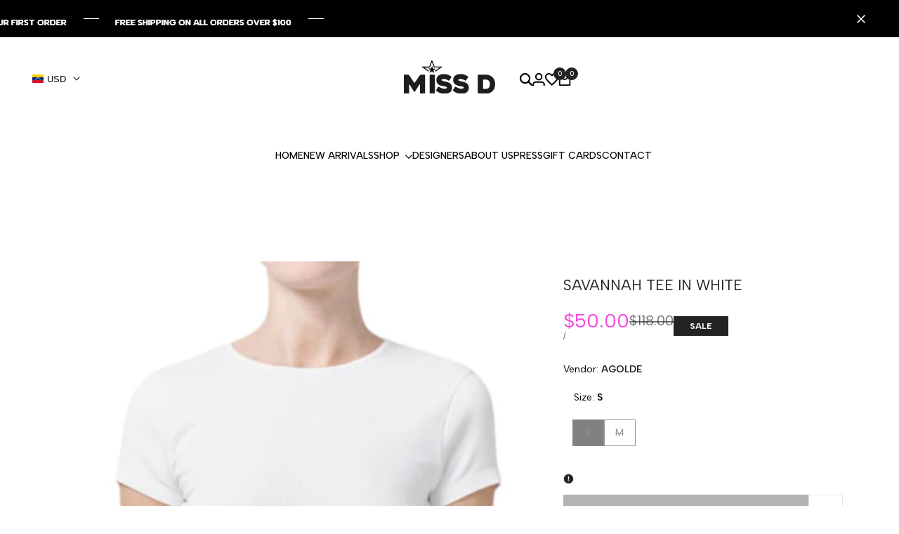

--- FILE ---
content_type: text/css
request_url: https://www.missdconcept.com/cdn/shop/t/21/assets/hdt-pickup-availability.css?v=87139021068835202371747244976
body_size: -201
content:
.hdt-pickup-availability-list__item+.hdt-pickup-availability-list__item{margin-top:3rem}.hdt-pickup-availability__preview .hdt-icon-svg{min-width:1.8rem;min-height:1.8rem;width:1.8rem;height:1.8rem;vertical-align:middle;display:inline-block;margin-top:.3rem}.hdt-pickup-availability__info{margin-inline-start:1rem}.hdt-pickup-availability__info button{text-decoration:underline;border:none;padding:0;background:transparent}.hdt-pickup-availability__title{font-size:var(--text-10xl)}.hdt-modal-pickup-availability::part(header){display:flex;align-items:center;justify-content:space-between;margin-bottom:1rem}.hdt-modal-pickup-availability::part(close-button){color:rgb(var(--color-foreground));background:transparent;outline:none;border:none;cursor:pointer;transition:all .3s ease}.hdt-modal-pickup-availability::part(content){width:100%;border-radius:.3rem;margin:.8rem}.hdt-pickup-availability-list__location{margin-bottom:1.5rem}.hdt-pickup-availability-list__preview{margin:1.5rem 0 2rem}.hdt-pickup-availability-list__button{margin-top:1.4rem;padding:0;background-color:transparent;border-bottom:.1rem solid currentColor;gap:.4rem;transition:color .3s ease}@media (min-width: 768px){.hdt-modal-pickup-availability::part(content){max-width:min(62.5rem,90vw)}}@media (min-width:1150px){.hdt-modal-pickup-availability::part(content){padding:3rem 3.6rem}.hdt-pickup-availability-list__item+.hdt-pickup-availability-list__item{margin-top:4.2rem}}@media (-moz-touch-enabled: 0),(hover: hover) and (min-width: 1150px){.hdt-modal-pickup-availability::part(close-button):hover,.hdt-pickup-availability-list__button:hover{color:rgb(var(--color-accent))}}
/*# sourceMappingURL=/cdn/shop/t/21/assets/hdt-pickup-availability.css.map?v=87139021068835202371747244976 */


--- FILE ---
content_type: text/javascript; charset=utf-8
request_url: https://www.missdconcept.com/products/savannah-tee-in-white.js
body_size: 1355
content:
{"id":8414344839418,"title":"SAVANNAH TEE IN WHITE","handle":"savannah-tee-in-white","description":"\u003cul\u003e\n\u003cli\u003eWarm weather essential.\u003c\/li\u003e\n\u003cli\u003eThe cropped body and cap sleeves make the Savannah tee the perfect wardrobe must-have.\u003c\/li\u003e\n\u003cli\u003eThis fit is true to size.\u003c\/li\u003e\n\u003cli\u003eLooks Like: Crisp white micro rib short sleeve baby tee\u003cbr\u003eFeels Like: Ultra-soft supima cotton with a touch of stretch that drapes easily on the body\u003c\/li\u003e\n\u003cli\u003e\n\u003cmeta charset=\"utf-8\"\u003eFabric: 48% Micro Modal 46% Supima Cotton 6% Spandex\u003cbr\u003eCare Instructions: Machine wash cold.\u003c\/li\u003e\n\u003c\/ul\u003e","published_at":"2024-07-03T15:08:06-04:00","created_at":"2024-05-03T13:35:57-04:00","vendor":"AGOLDE","type":"Tops","tags":["All Clothing","Basics","Crop Tops","Sale","Tops"],"price":5000,"price_min":5000,"price_max":5000,"available":false,"price_varies":false,"compare_at_price":11800,"compare_at_price_min":11800,"compare_at_price_max":11800,"compare_at_price_varies":false,"variants":[{"id":45847292969210,"title":"S","option1":"S","option2":null,"option3":null,"sku":"A7280-1095","requires_shipping":true,"taxable":false,"featured_image":{"id":41205101199610,"product_id":8414344839418,"position":1,"created_at":"2024-05-03T13:31:28-04:00","updated_at":"2024-05-03T13:31:30-04:00","alt":null,"width":1499,"height":2250,"src":"https:\/\/cdn.shopify.com\/s\/files\/1\/0401\/1737\/1029\/files\/14_97b71127-60c6-40a7-b694-acb8b47cabb9.jpg?v=1714757490","variant_ids":[45847292969210,45847293001978]},"available":false,"name":"SAVANNAH TEE IN WHITE - S","public_title":"S","options":["S"],"price":5000,"weight":0,"compare_at_price":11800,"inventory_management":"shopify","barcode":"92969210","featured_media":{"alt":null,"id":33931296407802,"position":1,"preview_image":{"aspect_ratio":0.666,"height":2250,"width":1499,"src":"https:\/\/cdn.shopify.com\/s\/files\/1\/0401\/1737\/1029\/files\/14_97b71127-60c6-40a7-b694-acb8b47cabb9.jpg?v=1714757490"}},"requires_selling_plan":false,"selling_plan_allocations":[]},{"id":45847293001978,"title":"M","option1":"M","option2":null,"option3":null,"sku":"A7280-1096","requires_shipping":true,"taxable":false,"featured_image":{"id":41205101199610,"product_id":8414344839418,"position":1,"created_at":"2024-05-03T13:31:28-04:00","updated_at":"2024-05-03T13:31:30-04:00","alt":null,"width":1499,"height":2250,"src":"https:\/\/cdn.shopify.com\/s\/files\/1\/0401\/1737\/1029\/files\/14_97b71127-60c6-40a7-b694-acb8b47cabb9.jpg?v=1714757490","variant_ids":[45847292969210,45847293001978]},"available":false,"name":"SAVANNAH TEE IN WHITE - M","public_title":"M","options":["M"],"price":5000,"weight":0,"compare_at_price":11800,"inventory_management":"shopify","barcode":"93001978","featured_media":{"alt":null,"id":33931296407802,"position":1,"preview_image":{"aspect_ratio":0.666,"height":2250,"width":1499,"src":"https:\/\/cdn.shopify.com\/s\/files\/1\/0401\/1737\/1029\/files\/14_97b71127-60c6-40a7-b694-acb8b47cabb9.jpg?v=1714757490"}},"requires_selling_plan":false,"selling_plan_allocations":[]}],"images":["\/\/cdn.shopify.com\/s\/files\/1\/0401\/1737\/1029\/files\/14_97b71127-60c6-40a7-b694-acb8b47cabb9.jpg?v=1714757490","\/\/cdn.shopify.com\/s\/files\/1\/0401\/1737\/1029\/files\/13_33c6b30a-4a82-4017-966d-e0441e8cffb4.jpg?v=1714757490","\/\/cdn.shopify.com\/s\/files\/1\/0401\/1737\/1029\/files\/18_8664219f-aef3-4afe-a481-a2e350b05ffe.jpg?v=1714757490","\/\/cdn.shopify.com\/s\/files\/1\/0401\/1737\/1029\/files\/15_94826c15-ac8b-4d1d-8126-559e6f5d85ff.jpg?v=1714757490","\/\/cdn.shopify.com\/s\/files\/1\/0401\/1737\/1029\/files\/16_179b12cb-2784-4723-90b0-c90d475c634e.jpg?v=1714757490","\/\/cdn.shopify.com\/s\/files\/1\/0401\/1737\/1029\/files\/17_76d95038-f38e-4231-ba56-086b9c40a08e.jpg?v=1714757490"],"featured_image":"\/\/cdn.shopify.com\/s\/files\/1\/0401\/1737\/1029\/files\/14_97b71127-60c6-40a7-b694-acb8b47cabb9.jpg?v=1714757490","options":[{"name":"Size","position":1,"values":["S","M"]}],"url":"\/products\/savannah-tee-in-white","media":[{"alt":null,"id":33931296407802,"position":1,"preview_image":{"aspect_ratio":0.666,"height":2250,"width":1499,"src":"https:\/\/cdn.shopify.com\/s\/files\/1\/0401\/1737\/1029\/files\/14_97b71127-60c6-40a7-b694-acb8b47cabb9.jpg?v=1714757490"},"aspect_ratio":0.666,"height":2250,"media_type":"image","src":"https:\/\/cdn.shopify.com\/s\/files\/1\/0401\/1737\/1029\/files\/14_97b71127-60c6-40a7-b694-acb8b47cabb9.jpg?v=1714757490","width":1499},{"alt":null,"id":33931296375034,"position":2,"preview_image":{"aspect_ratio":0.666,"height":2250,"width":1499,"src":"https:\/\/cdn.shopify.com\/s\/files\/1\/0401\/1737\/1029\/files\/13_33c6b30a-4a82-4017-966d-e0441e8cffb4.jpg?v=1714757490"},"aspect_ratio":0.666,"height":2250,"media_type":"image","src":"https:\/\/cdn.shopify.com\/s\/files\/1\/0401\/1737\/1029\/files\/13_33c6b30a-4a82-4017-966d-e0441e8cffb4.jpg?v=1714757490","width":1499},{"alt":null,"id":33931296538874,"position":3,"preview_image":{"aspect_ratio":0.666,"height":2250,"width":1499,"src":"https:\/\/cdn.shopify.com\/s\/files\/1\/0401\/1737\/1029\/files\/18_8664219f-aef3-4afe-a481-a2e350b05ffe.jpg?v=1714757490"},"aspect_ratio":0.666,"height":2250,"media_type":"image","src":"https:\/\/cdn.shopify.com\/s\/files\/1\/0401\/1737\/1029\/files\/18_8664219f-aef3-4afe-a481-a2e350b05ffe.jpg?v=1714757490","width":1499},{"alt":null,"id":33931296440570,"position":4,"preview_image":{"aspect_ratio":0.666,"height":2250,"width":1499,"src":"https:\/\/cdn.shopify.com\/s\/files\/1\/0401\/1737\/1029\/files\/15_94826c15-ac8b-4d1d-8126-559e6f5d85ff.jpg?v=1714757490"},"aspect_ratio":0.666,"height":2250,"media_type":"image","src":"https:\/\/cdn.shopify.com\/s\/files\/1\/0401\/1737\/1029\/files\/15_94826c15-ac8b-4d1d-8126-559e6f5d85ff.jpg?v=1714757490","width":1499},{"alt":null,"id":33931296473338,"position":5,"preview_image":{"aspect_ratio":0.666,"height":2250,"width":1499,"src":"https:\/\/cdn.shopify.com\/s\/files\/1\/0401\/1737\/1029\/files\/16_179b12cb-2784-4723-90b0-c90d475c634e.jpg?v=1714757490"},"aspect_ratio":0.666,"height":2250,"media_type":"image","src":"https:\/\/cdn.shopify.com\/s\/files\/1\/0401\/1737\/1029\/files\/16_179b12cb-2784-4723-90b0-c90d475c634e.jpg?v=1714757490","width":1499},{"alt":null,"id":33931296506106,"position":6,"preview_image":{"aspect_ratio":0.666,"height":2250,"width":1499,"src":"https:\/\/cdn.shopify.com\/s\/files\/1\/0401\/1737\/1029\/files\/17_76d95038-f38e-4231-ba56-086b9c40a08e.jpg?v=1714757490"},"aspect_ratio":0.666,"height":2250,"media_type":"image","src":"https:\/\/cdn.shopify.com\/s\/files\/1\/0401\/1737\/1029\/files\/17_76d95038-f38e-4231-ba56-086b9c40a08e.jpg?v=1714757490","width":1499}],"requires_selling_plan":false,"selling_plan_groups":[]}

--- FILE ---
content_type: image/svg+xml
request_url: https://www.missdconcept.com/cdn/shop/files/Logo_Nuevo.svg?v=1727817375&width=130
body_size: 768
content:
<svg viewBox="0 0 661.29 242.14" xmlns="http://www.w3.org/2000/svg" id="Capa_2">
  <defs>
    <style>
      .cls-1 {
        fill: #1d1d1b;
      }
    </style>
  </defs>
  <g data-name="Capa_1" id="Capa_1-2">
    <g>
      <g>
        <path d="M279.79,45.04c-.23.56-.62,1.07-1.15,1.44l-7.37,5.2-41.07,28.98c-1.5,1.06-3.57.7-4.63-.79-.41-.58-.6-1.25-.6-1.91,0-1.05.48-2.07,1.4-2.72l33.39-23.56h-41.45l-2.5-6.64-12.47-33.07-14.13,37.47-.12.33c-.17.39-.41.74-.7,1.03-.6.6-1.44.97-2.35.97h-38.15l32.2,22.72c.91.64,1.4,1.67,1.4,2.71,0,.66-.2,1.33-.61,1.91-1.05,1.5-3.12,1.86-4.62.8l-39.88-28.14-8.56-6.04c-.25-.18-.46-.38-.65-.6h56.57L199.94,2.15c.5-1.33,1.77-2.15,3.12-2.15.38,0,.78.07,1.16.21.22.08.42.18.61.32.9.3,1.67,1,2.03,1.96l16.04,42.55h56.89Z"></path>
        <polygon points="220 92.28 203.32 79.36 185.88 91.23 193.01 71.38 176.33 58.47 197.42 59.11 204.55 39.26 210.45 59.51 231.53 60.15 214.1 72.03 220 92.28"></polygon>
        <polygon points="130.69 98.41 130.64 98.49 130.64 98.41 130.69 98.41"></polygon>
      </g>
      <g>
        <path d="M154.09,108.15v129.45c0,1.26-.44,2.34-1.32,3.22-.88.89-1.95,1.33-3.2,1.33h-28.48c-1.26,0-2.33-.44-3.21-1.33-.88-.88-1.32-1.96-1.32-3.22v-61.03c0-1.26-.57-1.96-1.71-2.08-1.14-.12-2.09.32-2.85,1.33l-31.92,51.36c-.63,1.01-1.65,1.52-3.04,1.52s-2.47-.5-3.23-1.52l-31.91-51.36c-.63-1.01-1.52-1.45-2.66-1.33-1.14.13-1.71.82-1.71,2.08v61.03c0,1.26-.44,2.34-1.32,3.22-.88.89-1.95,1.33-3.2,1.33H4.52c-1.26,0-2.33-.44-3.21-1.33-.88-.88-1.32-1.96-1.32-3.22V108.15c0-1.26.44-2.34,1.32-3.22.88-.88,1.95-1.33,3.2-1.33h26.4c1.26,0,2.58.38,3.96,1.14s2.39,1.64,3.02,2.65l36.48,53.45c.76,1.01,1.65,1.52,2.66,1.52s1.84-.5,2.47-1.52l36.48-53.45c.75-1.01,1.82-1.9,3.2-2.65s2.7-1.14,3.96-1.14h26.4c1.26,0,2.32.44,3.2,1.33.88.89,1.32,1.96,1.32,3.22Z" class="cls-1"></path>
        <path d="M220.25,242.14h-28.48c-1.38,0-2.48-.44-3.3-1.33-.82-.88-1.23-1.96-1.23-3.22V108.15c0-1.26.41-2.34,1.23-3.22.82-.88,1.92-1.33,3.3-1.33h28.48c1.26,0,2.32.44,3.2,1.33.88.89,1.32,1.96,1.32,3.22v129.45c0,1.26-.44,2.34-1.32,3.22-.88.89-1.95,1.33-3.2,1.33Z" class="cls-1"></path>
        <path d="M255.56,192.11c6.82,4.42,13.58,7.9,20.28,10.42,6.7,2.53,12.95,3.79,18.76,3.79s9.79-.79,12.7-2.37c2.91-1.58,4.36-3.95,4.36-7.11,0-1.64-.63-2.94-1.9-3.89-1.26-.95-2.94-1.74-5.02-2.37-2.08-.63-4.52-1.14-7.3-1.52-2.78-.38-5.62-.88-8.53-1.52-2.78-.5-6.04-1.1-9.76-1.8-3.73-.69-7.55-1.71-11.47-3.03-3.92-1.33-7.8-3-11.66-5.02-3.86-2.02-7.3-4.61-10.33-7.77-3.03-3.16-5.47-6.92-7.3-11.28-1.83-4.36-2.75-9.51-2.75-15.45,0-8.72,1.71-15.92,5.12-21.61s7.74-10.2,12.98-13.55c5.24-3.35,11.09-5.69,17.53-7.01,6.44-1.33,12.7-1.99,18.76-1.99,10.61,0,20.12,1.55,28.52,4.64,8.4,3.1,16.46,7.61,24.16,13.55,1.01.89,1.58,1.96,1.71,3.22.12,1.26-.19,2.4-.95,3.41l-14.78,21.04c-.76,1.01-1.77,1.64-3.03,1.9-1.26.25-2.4,0-3.41-.76-6.44-4.04-12.45-6.92-18-8.62-5.56-1.71-10.68-2.56-15.35-2.56-1.39,0-3,.03-4.83.09-1.83.07-3.57.32-5.21.76-1.64.44-3,1.17-4.08,2.18-1.07,1.01-1.61,2.4-1.61,4.17s1.33,3.35,3.98,4.74c2.65,1.39,5.69,2.59,9.1,3.6,3.41,1.01,6.7,1.8,9.86,2.37,3.16.57,5.18.92,6.06,1.04,4.55.88,9.54,2.18,14.97,3.88,5.43,1.71,10.52,4.24,15.26,7.58,4.74,3.35,8.72,7.71,11.94,13.08,3.22,5.37,4.83,12.1,4.83,20.19,0,7.58-1.33,14.12-3.98,19.62-2.65,5.5-6.35,10.02-11.09,13.55-4.74,3.54-10.42,6.16-17.06,7.87s-14,2.56-22.08,2.56c-6.57,0-12.7-.54-18.38-1.61-5.69-1.07-10.99-2.56-15.92-4.45-4.93-1.9-9.51-4.14-13.74-6.73-4.23-2.59-8.12-5.34-11.66-8.24-1.01-.76-1.58-1.8-1.71-3.13-.13-1.33.19-2.49.95-3.51l14.59-21.04c.76-1.01,1.77-1.64,3.03-1.89,1.26-.25,2.4-.06,3.41.57Z" class="cls-1"></path>
        <path d="M377.19,192.11c6.82,4.42,13.58,7.9,20.28,10.42,6.7,2.53,12.95,3.79,18.76,3.79s9.79-.79,12.7-2.37c2.91-1.58,4.36-3.95,4.36-7.11,0-1.64-.63-2.94-1.9-3.89-1.26-.95-2.94-1.74-5.02-2.37-2.08-.63-4.52-1.14-7.3-1.52-2.78-.38-5.62-.88-8.53-1.52-2.78-.5-6.04-1.1-9.76-1.8-3.73-.69-7.55-1.71-11.47-3.03-3.92-1.33-7.8-3-11.66-5.02-3.86-2.02-7.3-4.61-10.33-7.77-3.03-3.16-5.47-6.92-7.3-11.28-1.83-4.36-2.75-9.51-2.75-15.45,0-8.72,1.71-15.92,5.12-21.61,3.41-5.69,7.74-10.2,12.98-13.55,5.24-3.35,11.09-5.69,17.53-7.01,6.44-1.33,12.7-1.99,18.76-1.99,10.61,0,20.12,1.55,28.52,4.64,8.4,3.1,16.46,7.61,24.16,13.55,1.01.89,1.58,1.96,1.71,3.22.12,1.26-.19,2.4-.95,3.41l-14.78,21.04c-.76,1.01-1.77,1.64-3.03,1.9-1.26.25-2.4,0-3.41-.76-6.44-4.04-12.45-6.92-18-8.62-5.56-1.71-10.68-2.56-15.35-2.56-1.39,0-3,.03-4.83.09-1.83.07-3.57.32-5.21.76-1.64.44-3,1.17-4.08,2.18-1.08,1.01-1.61,2.4-1.61,4.17s1.33,3.35,3.98,4.74c2.65,1.39,5.69,2.59,9.1,3.6,3.41,1.01,6.7,1.8,9.86,2.37,3.16.57,5.18.92,6.06,1.04,4.55.88,9.54,2.18,14.97,3.88,5.43,1.71,10.52,4.24,15.26,7.58,4.74,3.35,8.72,7.71,11.94,13.08,3.22,5.37,4.83,12.1,4.83,20.19,0,7.58-1.33,14.12-3.98,19.62-2.65,5.5-6.35,10.02-11.09,13.55-4.74,3.54-10.42,6.16-17.06,7.87s-14,2.56-22.08,2.56c-6.57,0-12.7-.54-18.38-1.61-5.69-1.07-10.99-2.56-15.92-4.45-4.93-1.9-9.51-4.14-13.74-6.73-4.23-2.59-8.12-5.34-11.66-8.24-1.01-.76-1.58-1.8-1.71-3.13-.13-1.33.19-2.49.95-3.51l14.59-21.04c.76-1.01,1.77-1.64,3.03-1.89,1.26-.25,2.4-.06,3.41.57Z" class="cls-1"></path>
        <path d="M535.45,237.59V107.96c0-1.26.44-2.34,1.33-3.22.88-.88,1.96-1.33,3.22-1.33h51.74c19.83,0,36.07,5.81,48.71,17.44,6.82,6.32,12,13.83,15.54,22.55,3.54,8.72,5.31,18.51,5.31,29.38s-1.77,20.69-5.31,29.47c-3.54,8.78-8.72,16.33-15.54,22.65-6.32,5.69-13.55,9.98-21.7,12.89-8.15,2.91-17.15,4.36-27.01,4.36h-51.74c-1.26,0-2.34-.44-3.22-1.33-.89-.88-1.33-1.96-1.33-3.22ZM577.52,207.27h14.21c3.54,0,7.2-.44,10.99-1.33,3.79-.88,7.2-2.56,10.23-5.02,3.03-2.46,5.53-5.94,7.49-10.42,1.96-4.48,2.94-10.33,2.94-17.53s-.98-13.04-2.94-17.53c-1.96-4.48-4.49-7.96-7.58-10.42-3.1-2.46-6.51-4.14-10.23-5.02-3.73-.88-7.36-1.33-10.9-1.33h-14.21c-1.26,0-2.34.44-3.22,1.33s-1.33,1.96-1.33,3.22v59.51c0,1.26.44,2.34,1.33,3.22.88.89,1.96,1.33,3.22,1.33Z" class="cls-1"></path>
      </g>
    </g>
  </g>
</svg>